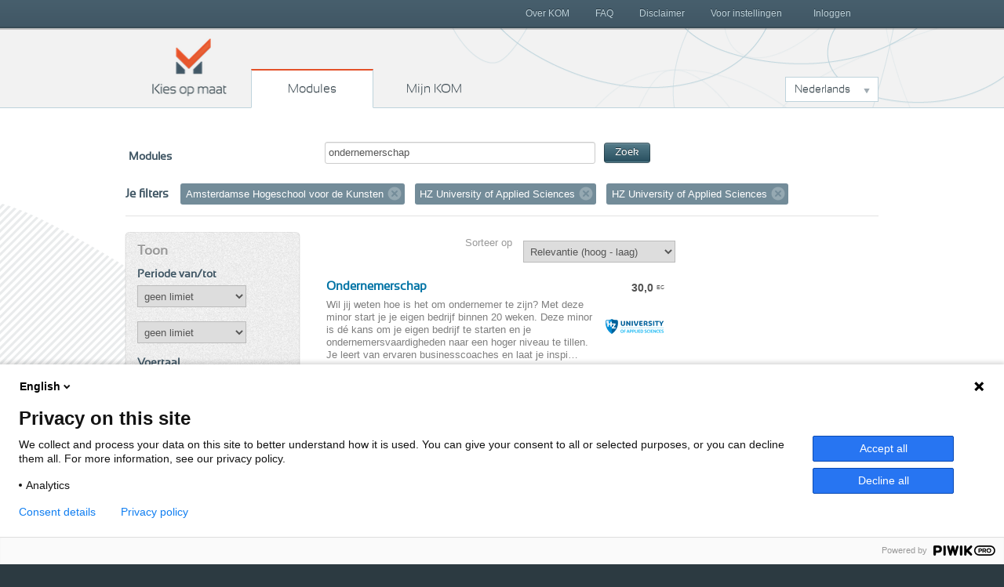

--- FILE ---
content_type: text/html; charset=utf-8
request_url: https://www.kiesopmaat.nl/modules/?q=ondernemerschap&org=ahk&org=hzee&org=hzee
body_size: 4770
content:


<!DOCTYPE html>
<html lang="nl" class="">
    <head>

        <title>Kies op maat Modules</title>

        <link rel="icon" href="/static/img/favicon.788836d991ca.ico">
        <meta charset="utf-8">
        <meta name="description" content="Omschrijving">
        <meta name="keywords" content="">
        <meta name="author" content="Kies op maat">
        <meta http-equiv="X-UA-Compatible" content="IE=Edge">
        <meta name="viewport" content="width=device-width, initial-scale=1.0, maximum-scale=5.0">

        <meta name="robots" content="all">
        
            <meta name="robots" content="index,follow">

        

        <link rel="stylesheet" href="/static/css/kom.0b5e3c9c0517.css">
        <link rel="stylesheet" href="/static/npm/@fortawesome/fontawesome-free/css/all.min.107e228017f9.css">

        


        
        
        

        
        
            <script type="text/javascript">
              (function(window, document, dataLayerName, id) { window[dataLayerName]=window[dataLayerName]||[],window[dataLayerName].push({start:(new Date).getTime(),event:"stg.start"});
              var scripts=document.getElementsByTagName('script')[0],tags=document.createElement('script');
              var qP=[];dataLayerName!=="dataLayer"&&qP.push("data_layer_name="+dataLayerName);
              var qPString=qP.length>0?("?"+qP.join("&")):"";
              tags.async=!0,tags.src="https://surfnl.containers.piwik.pro/"+id+".js"+qPString,scripts.parentNode.insertBefore(tags,scripts);
              !function(a,n,i){a[n]=a[n]||{};
                  for(var c=0;c<i.length;c++)!function(i){a[n][i]=a[n][i]||{},a[n][i].api=a[n][i].api||function(){var a=[].slice.call(arguments,0);
                      "string"==typeof a[0]&&window[dataLayerName].push({event:n+"."+i+":"+a[0],parameters:[].slice.call(arguments,1)})}}(i[c])}(window,"ppms",["tm","cm"]);
              })(window, document, 'dataLayer', 'f8b6d164-ce84-438a-95cd-aa12b4ce57bb');
            </script>
        
        
    </head>
    <body class="search-modules" id="modules">
        
        

        
        <header>
            <h1>
                Kies op maat
            </h1>
            <nav id="main-nav">
                <span>
                    <a href="/" class="home">
                        Kies op maat
                    </a>
                    <a href="/modules/" class="modules">
                        Modules
                    </a>
                    <a href="/my/" class="mijn">
                        Mijn KOM
                        
                    </a>
                </span>
                <div class="dropdown languageselect">
                    
                    
                        
                            <a data-toggle="dropdown" href="#" role="button" aria-haspopup="true" aria-expanded="false" class="dropdown-toggle" id="languagedropdownbutton">Nederlands</a>
                        
                    
                        
                    
                        
                    
                    <div aria-labelledby="languagedropdownbutton" class="dropdown-menu dropdown-menu options">
                        
                            
                        
                            
                                <a href="#" data="en" class="dropdown-item">English</a>
                            
                        
                            
                                <a href="#" data="de" class="dropdown-item">Deutsch</a>
                            
                        
                    </div>
                </div>
            </nav>
            <div id="secondary-nav">
                <span>
                    
                        <a href="/my/" class="inloggen">
                            Inloggen
                        </a>
                    
                    <a class="menu">
                        Menu
                    </a>
                    <nav class="close">
                        
                        

	<a href="/over-kom/" class="">
		Over KOM
	</a>

	<a href="/faq/" class="">
		FAQ
	</a>

	<a href="/disclaimer/" class="">
		Disclaimer
	</a>

	<a href="/voor-instellingen/" class="">
		Voor instellingen
	</a>



                    </nav>
                </span>
            </div>
        </header>
        

        
        
	<div class="aside-main-aside clearfix" id="content">
		
			

<div id="search">
    <form method="get">

        <label>Modules</label>
        
            
        
            
        
        
        <span class="search-field">
            <input type="text" name="q" value="ondernemerschap" id="id_search">
            <button type="submit" class="btn btn-primary btn-small">Zoek</button>
        </span>
    </form>

    
        <div id="filter">
            <h3>Je filters</h3>
            <ol class="filter-labels">
                
                
                
                
                    
                        <li>
                            Amsterdamse Hogeschool voor de Kunsten
                            <a href="/modules/?q=ondernemerschap&amp;org=hzee&amp;org=hzee">Verwijder filter</a>
                        </li>
                    
                
                    
                        <li>
                            HZ University of Applied Sciences
                            <a href="/modules/?q=ondernemerschap&amp;org=ahk&amp;org=hzee">Verwijder filter</a>
                        </li>
                    
                
                    
                        <li>
                            HZ University of Applied Sciences
                            <a href="/modules/?q=ondernemerschap&amp;org=ahk&amp;org=hzee">Verwijder filter</a>
                        </li>
                    
                
            </ol>
        </div>
    
</div>

		
		<aside class="second select-filter">
			
	

<h2>Toon</h2>


<h3>Periode van/tot</h3>
<form method="get" id="datefromfilter">
    
        
            
                <input type="hidden" name="q" value="ondernemerschap">
            
        
    
        
            
                
                    <input type="hidden" name="org" value="ahk">
                
                    <input type="hidden" name="org" value="hzee">
                
                    <input type="hidden" name="org" value="hzee">
                
            
        
    
    <select name="from" id="from">
        <option value="">geen limiet</option>
        
            <optgroup label="2026">
                
                    <option value="2601" >januari 2026</option>
                
                    <option value="2602" >februari 2026</option>
                
                    <option value="2603" >maart 2026</option>
                
                    <option value="2604" >april 2026</option>
                
                    <option value="2605" >mei 2026</option>
                
                    <option value="2606" >juni 2026</option>
                
                    <option value="2607" >juli 2026</option>
                
                    <option value="2608" >augustus 2026</option>
                
                    <option value="2609" >september 2026</option>
                
                    <option value="2610" >oktober 2026</option>
                
                    <option value="2611" >november 2026</option>
                
                    <option value="2612" >december 2026</option>
                
            </optgroup>
        
            <optgroup label="2027">
                
                    <option value="2701" >januari 2027</option>
                
                    <option value="2702" >februari 2027</option>
                
                    <option value="2703" >maart 2027</option>
                
                    <option value="2704" >april 2027</option>
                
                    <option value="2705" >mei 2027</option>
                
                    <option value="2706" >juni 2027</option>
                
                    <option value="2707" >juli 2027</option>
                
                    <option value="2708" >augustus 2027</option>
                
                    <option value="2709" >september 2027</option>
                
                    <option value="2710" >oktober 2027</option>
                
                    <option value="2711" >november 2027</option>
                
                    <option value="2712" >december 2027</option>
                
            </optgroup>
        
    </select>
</form>
<form method="get" id="dateuntilfilter">
    
        
            
                <input type="hidden" name="q" value="ondernemerschap">
            
        
    
        
            
                
                    <input type="hidden" name="org" value="ahk">
                
                    <input type="hidden" name="org" value="hzee">
                
                    <input type="hidden" name="org" value="hzee">
                
            
        
    
    <select name="until" id="until">
        <option value="">geen limiet</option>
        
            <optgroup label="2026">
                
                    <option value="2601" >januari 2026</option>
                
                    <option value="2602" >februari 2026</option>
                
                    <option value="2603" >maart 2026</option>
                
                    <option value="2604" >april 2026</option>
                
                    <option value="2605" >mei 2026</option>
                
                    <option value="2606" >juni 2026</option>
                
                    <option value="2607" >juli 2026</option>
                
                    <option value="2608" >augustus 2026</option>
                
                    <option value="2609" >september 2026</option>
                
                    <option value="2610" >oktober 2026</option>
                
                    <option value="2611" >november 2026</option>
                
                    <option value="2612" >december 2026</option>
                
            </optgroup>
        
            <optgroup label="2027">
                
                    <option value="2701" >januari 2027</option>
                
                    <option value="2702" >februari 2027</option>
                
                    <option value="2703" >maart 2027</option>
                
                    <option value="2704" >april 2027</option>
                
                    <option value="2705" >mei 2027</option>
                
                    <option value="2706" >juni 2027</option>
                
                    <option value="2707" >juli 2027</option>
                
                    <option value="2708" >augustus 2027</option>
                
                    <option value="2709" >september 2027</option>
                
                    <option value="2710" >oktober 2027</option>
                
                    <option value="2711" >november 2027</option>
                
                    <option value="2712" >december 2027</option>
                
            </optgroup>
        
    </select>
</form>

<h3>Voertaal</h3>
<form method="get" id="languagefilter">
    
        
            
                <input type="hidden" name="q" value="ondernemerschap">
            
        
    
        
            
                
                    <input type="hidden" name="org" value="ahk">
                
                    <input type="hidden" name="org" value="hzee">
                
                    <input type="hidden" name="org" value="hzee">
                
            
        
    
    <select name="lang" id="lang">
        <option value="">Alle talen</option>
        
            
                <option value="nl" >Nederlands (1)</option>
            
        
    </select>
</form>

<h3>Onderwijsvorm</h3>
<form id="modefilter">
    
        
            
                <input type="hidden" name="q" value="ondernemerschap">
            
        
    
        
            
                
                    <input type="hidden" name="org" value="ahk">
                
                    <input type="hidden" name="org" value="hzee">
                
                    <input type="hidden" name="org" value="hzee">
                
            
        
    
    <select name="mode" id="mode">
        <option value="">Alle onderwijsvormen</option>
        
            
                
                    <option value="f" >Voltijd (1)</option>
                
                
                
            
        
            
                
                
                    <option value="p" >Deeltijd (1)</option>
                
                
            
        
    </select>
</form>



    <h3>Toon</h3>
    <ol class="link-list">
        
            
                
            
        

        
            
                
                    <li><span class="amount">1</span>
                        <a href="/modules/?q=ondernemerschap&amp;org=ahk&amp;org=hzee&amp;org=hzee&amp;type=m">Alleen minoren</a></li>
                
                
            
        
    </ol>


<h3>Instellingen</h3>
<ol class="link-list show-7">
    
        
            <li>
                <span class="amount">14</span>
                <a href="/modules/?q=ondernemerschap&amp;org=ahk&amp;org=hzee&amp;org=hzee&amp;org=aeres">Aeres Hogeschool</a>
            </li>
        
    
        
            <li>
                <span class="amount">10</span>
                <a href="/modules/?q=ondernemerschap&amp;org=ahk&amp;org=hzee&amp;org=hzee&amp;org=hg">Hanze</a>
            </li>
        
    
        
            <li>
                <span class="amount">10</span>
                <a href="/modules/?q=ondernemerschap&amp;org=ahk&amp;org=hzee&amp;org=hzee&amp;org=saxion">Saxion</a>
            </li>
        
    
        
            <li>
                <span class="amount">7</span>
                <a href="/modules/?q=ondernemerschap&amp;org=ahk&amp;org=hzee&amp;org=hzee&amp;org=inholland">Hogeschool Inholland</a>
            </li>
        
    
        
            <li>
                <span class="amount">6</span>
                <a href="/modules/?q=ondernemerschap&amp;org=ahk&amp;org=hzee&amp;org=hzee&amp;org=avans">Avans Hogeschool</a>
            </li>
        
    
        
            <li>
                <span class="amount">6</span>
                <a href="/modules/?q=ondernemerschap&amp;org=ahk&amp;org=hzee&amp;org=hzee&amp;org=han">HAN University of Applied Sciences</a>
            </li>
        
    
        
            <li>
                <span class="amount">6</span>
                <a href="/modules/?q=ondernemerschap&amp;org=ahk&amp;org=hzee&amp;org=hzee&amp;org=hro">Hogeschool Rotterdam</a>
            </li>
        
    
        
            <li>
                <span class="amount">5</span>
                <a href="/modules/?q=ondernemerschap&amp;org=ahk&amp;org=hzee&amp;org=hzee&amp;org=chw">Windesheim</a>
            </li>
        
    
        
            <li>
                <span class="amount">5</span>
                <a href="/modules/?q=ondernemerschap&amp;org=ahk&amp;org=hzee&amp;org=hzee&amp;org=fontys">Fontys Hogeschool</a>
            </li>
        
    
        
            <li>
                <span class="amount">5</span>
                <a href="/modules/?q=ondernemerschap&amp;org=ahk&amp;org=hzee&amp;org=hzee&amp;org=hva">Hogeschool van Amsterdam</a>
            </li>
        
    
        
            <li>
                <span class="amount">4</span>
                <a href="/modules/?q=ondernemerschap&amp;org=ahk&amp;org=hzee&amp;org=hzee&amp;org=hhs">De Haagse Hogeschool</a>
            </li>
        
    
        
            <li>
                <span class="amount">4</span>
                <a href="/modules/?q=ondernemerschap&amp;org=ahk&amp;org=hzee&amp;org=hzee&amp;org=vhl">Van Hall Larenstein</a>
            </li>
        
    
        
            <li>
                <span class="amount">3</span>
                <a href="/modules/?q=ondernemerschap&amp;org=ahk&amp;org=hzee&amp;org=hzee&amp;org=31fr">NHL Stenden</a>
            </li>
        
    
        
            <li>
                <span class="amount">3</span>
                <a href="/modules/?q=ondernemerschap&amp;org=ahk&amp;org=hzee&amp;org=hzee&amp;org=has">HAS green academy</a>
            </li>
        
    
        
            <li>
                <span class="amount">3</span>
                <a href="/modules/?q=ondernemerschap&amp;org=ahk&amp;org=hzee&amp;org=hzee&amp;org=hlei">Hogeschool Leiden</a>
            </li>
        
    
        
            <li>
                <span class="amount">3</span>
                <a href="/modules/?q=ondernemerschap&amp;org=ahk&amp;org=hzee&amp;org=hzee&amp;org=zuyd">Zuyd Hogeschool</a>
            </li>
        
    
        
            <li>
                <span class="amount">2</span>
                <a href="/modules/?q=ondernemerschap&amp;org=ahk&amp;org=hzee&amp;org=hzee&amp;org=hu">Hogeschool Utrecht</a>
            </li>
        
    
        
            <li>
                <span class="amount">1</span>
                <a href="/modules/?q=ondernemerschap&amp;org=ahk&amp;org=hzee&amp;org=hzee&amp;org=artez">ArtEZ University of the Arts</a>
            </li>
        
    
        
            <li>
                <span class="amount">1</span>
                <a href="/modules/?q=ondernemerschap&amp;org=ahk&amp;org=hzee&amp;org=hzee&amp;org=che">Christelijke Hogeschool Ede</a>
            </li>
        
    
        
            <li>
                <span class="amount">1</span>
                <a href="/modules/?q=ondernemerschap&amp;org=ahk&amp;org=hzee&amp;org=hzee&amp;org=hzee">HZ University of Applied Sciences</a>
            </li>
        
    
        
            <li>
                <span class="amount">1</span>
                <a href="/modules/?q=ondernemerschap&amp;org=ahk&amp;org=hzee&amp;org=hzee&amp;org=marnix">Marnix Academie</a>
            </li>
        
    
        
            <li>
                <span class="amount">1</span>
                <a href="/modules/?q=ondernemerschap&amp;org=ahk&amp;org=hzee&amp;org=hzee&amp;org=tukampen">Theologische Universiteit Utrecht</a>
            </li>
        
    
        
            <li>
                <span class="amount">1</span>
                <a href="/modules/?q=ondernemerschap&amp;org=ahk&amp;org=hzee&amp;org=hzee&amp;org=wur">Wageningen University &amp; Research</a>
            </li>
        
    
</ol>


		</aside>
		<section id="main">
			
	
		<form method="get" action="/modules/?q=ondernemerschap&amp;org=hzee" class="sorting">
			
				
					<input type="hidden" value="ondernemerschap" name="q">
				
			
				
					<input type="hidden" value="hzee" name="org">
				
			
			<label for="select-sorting">Sorteer op</label>
			<select name="sortby" id="select-sorting">
				
					<option value="-score" >Relevantie (hoog - laag)</option>
					<option value="score" >Relevantie (laag - hoog)</option>
					<option value="-ec" >Aantal EC (hoog - laag)</option>
					<option value="ec" >Aantal EC (laag - hoog)</option>
					<option value="title" >Naam (A - Z)</option>
					<option value="-title" >Naam (Z - A)</option>
					<option value="date" >Aanmelddatum (vroeg - laat)</option>
					<option value="-date" >Aanmelddatum (laat - vroeg)</option>
					<option value="org" >Instelling (A - Z)</option>
					<option value="-org" >Instelling (Z - A)</option>
				
			</select>
		</form>
	
	


<ol class="result-list">
    
        
            <li class="result">
                <a href="/modules/hzee/BVH/137838/">
                    <h3>
                        Ondernemerschap
                    </h3>
                    <p class="european-credit">
                        <span class="points">30,0</span>
                        <span class="type">EC</span>
                    </p>
                    <div class="description clearfix">
                        
                            
                                <div class="logo">
                                    <div class="logo-inner"><img src="/media/organisationlogos/LOGO_PNG_75x75_t.png" alt="logo HZ University of Applied Sciences" /></div>
                                </div>
                            
                        
                        Wil jij weten hoe is het om ondernemer te zijn? Met deze minor start je je eigen bedrijf binnen 20 weken.
Deze minor is dé kans om je eigen bedrijf te starten en je ondernemersvaardigheden naar een hoger niveau te tillen. Je leert van ervaren businesscoaches en laat je inspi&hellip;
                    </div>
                    <ul class="dates">
                        
                            
                                <li>
                                    2 feb 2026 t/m 3 jul 2026
                                    
                                        <em class="close">
                                            
                                                Gesloten
                                            
                                        </em>
                                    
                                </li>
                            
                        
                    </ul>
                </a>
            </li>
        
    
</ol>








		</section>
		<aside class="third">
			
	


    



		</aside>
	</div>

        

        
        <footer>
            <div class="wrap">
                <div class="languageselect">
                    <h3>Talen</h3>
                    <ul class="options">
                        
                            <li>
                                <a href="#" data="nl">Nederlands</a>
                            </li>
                        
                            <li>
                                <a href="#" data="en">English</a>
                            </li>
                        
                            <li>
                                <a href="#" data="de">Deutsch</a>
                            </li>
                        
                    </ul>
                </div>
            </div>
            <p class="beeldmerk">
                Kies op maat
            </p>
            <p class="copyrights">
                Copyright 2016 - Kies op maat
            </p>
            <p class="onderdeel">
                <span class="tekst">Onderdeel van</span>
                <span class="logos">
                    <img src="/static/img/logo-sf.701e03ff3b16.png" alt="logo Surf" class="surf">
                </span>
            </p>
            <div class="wrap">
                <div class="footerlinks">
                    <a href="/privacystatement/">Privacyverklaring</a>
                    <a href="/disclaimer/">Disclaimer</a>
                    <a href="/contact">Contact</a>
                </div>
            </div>
            
        </footer>
        
            <script src="/static/npm/@sentry/browser/build/bundle.min.1b4993da75c3.js" crossorigin="anonymous"></script>
            <script>
              Sentry.init({dsn:'https://0213c9a07ca86687a08a15adc84bcfa6@o356528.ingest.us.sentry.io/4510516740620288', environment:'productie'});

            </script>
        
        <script type="text/javascript" src="/static/npm/jquery/dist/jquery.min.a09e13ee94d5.js"></script>
        <script type="text/javascript" src="/static/npm/jquery-ui-dist/jquery-ui.min.3305041b1dff.js"></script>
        <script type="text/javascript" src="/static/npm/popper.js/dist/umd/popper.min.2c517e586cd7.js"></script>
        <script type="text/javascript" src="/static/npm/bootstrap/dist/js/bootstrap.min.91ef2c579222.js"></script>
        <script type="text/javascript" src="/static/npm/js-cookie/build/js.cookie.min.09c3cce0d317.js"></script>
        <script type="text/javascript" src="/static/npm/fitvids/dist/fitvids.min.f55429dcd188.js"></script>
        <script src="/static/CACHE/js/kom_base.a1caae4a6cb1.js"></script>
        <script type="text/javascript">
            var csrftoken = "NTV3hxIlrukXXUla8Cxqw3fRmdnOlxOZ66SaBRMa2twhRXKbeNN64lVAzLdddJmz";

        </script>
        

    </body>
</html>


--- FILE ---
content_type: text/javascript; charset="utf-8"
request_url: https://www.kiesopmaat.nl/static/CACHE/js/kom_base.a1caae4a6cb1.js
body_size: 11773
content:
!function($){var Slider=function(element,options){this.element=$(element);this.picker=$('<div class="slider">'+'<div class="slider-track">'+'<div class="slider-selection"></div>'+'<div class="slider-handle"></div>'+'<div class="slider-handle"></div>'+'</div>'+'<div class="tooltip"><div class="tooltip-arrow"></div><div class="tooltip-inner"></div></div>'+'</div>').insertBefore(this.element).append(this.element);this.id=this.element.data('slider-id')||options.id;if(this.id){this.picker[0].id=this.id;}
if(typeof Modernizr!=='undefined'&&Modernizr.touch){this.touchCapable=true;}
var tooltip=this.element.data('slider-tooltip')||options.tooltip;this.tooltip=this.picker.find('.tooltip');this.tooltipInner=this.tooltip.find('div.tooltip-inner');this.orientation=this.element.data('slider-orientation')||options.orientation;switch(this.orientation){case'vertical':this.picker.addClass('slider-vertical');this.stylePos='top';this.mousePos='pageY';this.sizePos='offsetHeight';this.tooltip.addClass('right')[0].style.left='100%';break;default:this.picker.addClass('slider-horizontal').css('width',this.element.outerWidth());this.orientation='horizontal';this.stylePos='left';this.mousePos='pageX';this.sizePos='offsetWidth';this.tooltip.addClass('top')[0].style.top=-this.tooltip.outerHeight()-14+'px';break;}
this.min=this.element.data('slider-min')||options.min;this.max=this.element.data('slider-max')||options.max;this.step=this.element.data('slider-step')||options.step;this.value=this.element.data('slider-value')||options.value;if(this.value[1]){this.range=true;}
this.selection=this.element.data('slider-selection')||options.selection;this.selectionEl=this.picker.find('.slider-selection');if(this.selection==='none'){this.selectionEl.addClass('hide');}
this.selectionElStyle=this.selectionEl[0].style;this.handle1=this.picker.find('.slider-handle:first');this.handle1Stype=this.handle1[0].style;this.handle2=this.picker.find('.slider-handle:last');this.handle2Stype=this.handle2[0].style;var handle=this.element.data('slider-handle')||options.handle;switch(handle){case'round':this.handle1.addClass('round');this.handle2.addClass('round');break
case'triangle':this.handle1.addClass('triangle');this.handle2.addClass('triangle');break}
if(this.range){this.value[0]=Math.max(this.min,Math.min(this.max,this.value[0]));this.value[1]=Math.max(this.min,Math.min(this.max,this.value[1]));}else{this.value=[Math.max(this.min,Math.min(this.max,this.value))];this.handle2.addClass('hide');if(this.selection=='after'){this.value[1]=this.max;}else{this.value[1]=this.min;}}
this.diff=this.max-this.min;this.percentage=[(this.value[0]-this.min)*100/this.diff,(this.value[1]-this.min)*100/this.diff,this.step*100/this.diff];this.offset=this.picker.offset();this.size=this.picker[0][this.sizePos];this.formater=options.formater;this.layout();if(this.touchCapable){this.picker.on({touchstart:$.proxy(this.mousedown,this)});}else{this.picker.on({mousedown:$.proxy(this.mousedown,this)});}
if(tooltip==='show'){this.picker.on({mouseenter:$.proxy(this.showTooltip,this),mouseleave:$.proxy(this.hideTooltip,this)});}else{this.tooltip.addClass('hide');}};Slider.prototype={constructor:Slider,over:false,inDrag:false,showTooltip:function(){this.tooltip.addClass('in');this.over=true;},hideTooltip:function(){if(this.inDrag===false){this.tooltip.removeClass('in');}
this.over=false;},layout:function(){this.handle1Stype[this.stylePos]=this.percentage[0]+'%';this.handle2Stype[this.stylePos]=this.percentage[1]+'%';if(this.orientation=='vertical'){this.selectionElStyle.top=Math.min(this.percentage[0],this.percentage[1])+'%';this.selectionElStyle.height=Math.abs(this.percentage[0]-this.percentage[1])+'%';}else{this.selectionElStyle.left=Math.min(this.percentage[0],this.percentage[1])+'%';this.selectionElStyle.width=Math.abs(this.percentage[0]-this.percentage[1])+'%';}
if(this.range){this.tooltipInner.text(this.formater(this.value[0])+' : '+
this.formater(this.value[1]));this.tooltip[0].style[this.stylePos]=this.size*(this.percentage[0]+(this.percentage[1]-this.percentage[0])/2)/100-(this.orientation==='vertical'?this.tooltip.outerHeight()/2:this.tooltip.outerWidth()/2)+'px';}else{this.tooltipInner.text(this.formater(this.value[0]));this.tooltip[0].style[this.stylePos]=this.size*this.percentage[0]/100-(this.orientation==='vertical'?this.tooltip.outerHeight()/2:this.tooltip.outerWidth()/2)+'px';}},mousedown:function(ev){if(this.touchCapable&&ev.type==='touchstart'){ev=ev.originalEvent;}
this.offset=this.picker.offset();this.size=this.picker[0][this.sizePos];var percentage=this.getPercentage(ev);if(this.range){var diff1=Math.abs(this.percentage[0]-percentage);var diff2=Math.abs(this.percentage[1]-percentage);this.dragged=(diff1<diff2)?0:1;}else{this.dragged=0;}
this.percentage[this.dragged]=percentage;this.layout();if(this.touchCapable){$(document).on({touchmove:$.proxy(this.mousemove,this),touchend:$.proxy(this.mouseup,this)});}else{$(document).on({mousemove:$.proxy(this.mousemove,this),mouseup:$.proxy(this.mouseup,this)});}
this.inDrag=true;var val=this.calculateValue();this.element.trigger({type:'slideStart',value:val}).trigger({type:'slide',value:val});return false;},mousemove:function(ev){if(this.touchCapable&&ev.type==='touchmove'){ev=ev.originalEvent;}
var percentage=this.getPercentage(ev);if(this.range){if(this.dragged===0&&this.percentage[1]<percentage){this.percentage[0]=this.percentage[1];this.dragged=1;}else if(this.dragged===1&&this.percentage[0]>percentage){this.percentage[1]=this.percentage[0];this.dragged=0;}}
this.percentage[this.dragged]=percentage;this.layout();var val=this.calculateValue();this.element.trigger({type:'slide',value:val}).data('value',val).prop('value',val);return false;},mouseup:function(ev){if(this.touchCapable){$(document).off({touchmove:this.mousemove,touchend:this.mouseup});}else{$(document).off({mousemove:this.mousemove,mouseup:this.mouseup});}
this.inDrag=false;if(this.over==false){this.hideTooltip();}
this.element;var val=this.calculateValue();this.element.trigger({type:'slideStop',value:val}).data('value',val).prop('value',val);return false;},calculateValue:function(){var val;if(this.range){val=[(this.min+Math.round((this.diff*this.percentage[0]/100)/this.step)*this.step),(this.min+Math.round((this.diff*this.percentage[1]/100)/this.step)*this.step)];this.value=val;}else{val=(this.min+Math.round((this.diff*this.percentage[0]/100)/this.step)*this.step);this.value=[val,this.value[1]];}
return val;},getPercentage:function(ev){if(this.touchCapable){ev=ev.touches[0];}
var percentage=(ev[this.mousePos]-this.offset[this.stylePos])*100/this.size;percentage=Math.round(percentage/this.percentage[2])*this.percentage[2];return Math.max(0,Math.min(100,percentage));},getValue:function(){if(this.range){return this.value;}
return this.value[0];},setValue:function(val){this.value=val;if(this.range){this.value[0]=Math.max(this.min,Math.min(this.max,this.value[0]));this.value[1]=Math.max(this.min,Math.min(this.max,this.value[1]));}else{this.value=[Math.max(this.min,Math.min(this.max,this.value))];this.handle2.addClass('hide');if(this.selection=='after'){this.value[1]=this.max;}else{this.value[1]=this.min;}}
this.diff=this.max-this.min;this.percentage=[(this.value[0]-this.min)*100/this.diff,(this.value[1]-this.min)*100/this.diff,this.step*100/this.diff];this.layout();}};$.fn.slider=function(option,val){return this.each(function(){var $this=$(this),data=$this.data('slider'),options=typeof option==='object'&&option;if(!data){$this.data('slider',(data=new Slider(this,$.extend({},$.fn.slider.defaults,options))));}
if(typeof option=='string'){data[option](val);}})};$.fn.slider.defaults={min:0,max:10,step:1,orientation:'horizontal',value:5,selection:'before',tooltip:'show',handle:'round',formater:function(value){return value;}};$.fn.slider.Constructor=Slider;}(window.jQuery);;$.widget("ui.combobox",{_create:function(){this.wrapper=$("<span>").addClass("ui-combobox").insertAfter(this.element);this.element.hide();this._createAutocomplete();this._createShowAllButton();},_createAutocomplete:function(){var selected=this.element.children(":selected"),value=selected.val()?selected.text():"";this.input=$("<input>").appendTo(this.wrapper).val(value).attr("title","").addClass("ui-combobox-input ui-widget ui-widget-content ui-state-default ui-corner-left").autocomplete({delay:0,minLength:0,source:$.proxy(this,"_source")}).tooltip({classes:{"ui-tooltip":"ui-state-highlight"}});this._on(this.input,{autocompleteselect:function(event,ui){ui.item.option.selected=true;this._trigger("select",event,{item:ui.item.option});},autocompletechange:"_removeIfInvalid"});},_createShowAllButton:function(){var input=this.input,wasOpen=false;$("<a>").attr("tabIndex",-1).attr("title","Show All Items").appendTo(this.wrapper).button({icons:{primary:"ui-icon-triangle-1-s"},text:false}).removeClass("ui-corner-all").addClass("ui-combobox-toggle ui-corner-right fas fa-caret-down").on("mousedown",function(){wasOpen=input.autocomplete("widget").is(":visible");}).on("click",function(){input.trigger("focus");if(wasOpen){return;}
input.autocomplete("search","");});},_source:function(request,response){var matcher=new RegExp($.ui.autocomplete.escapeRegex(request.term),"i");response(this.element.children("option").map(function(){var text=$(this).text();if(this.value&&(!request.term||matcher.test(text)))
return{label:text,value:text,option:this};}));},_removeIfInvalid:function(event,ui){if(ui.item){return;}
var value=this.input.val(),valueLowerCase=value.toLowerCase(),valid=false;this.element.children("option").each(function(){if($(this).text().toLowerCase()===valueLowerCase){this.selected=valid=true;return false;}});if(valid){return;}
this.input.val("").attr("title",value+" didn't match any item");this.element.val("");this.input.autocomplete("instance").term="";},_destroy:function(){this.wrapper.remove();this.element.show();}});;$(document).ready(function(){"use strict";$(document).ajaxSend(function(event,xhr,settings){settings.xhrFields={withCredentials:true};});$('#datefromfilter select').on('change',function(){$('#datefromfilter').trigger('submit');});$('#dateuntilfilter select').on('change',function(){$('#dateuntilfilter').trigger('submit');});$('#languagefilter select').on('change',function(){$('#languagefilter').trigger('submit');});$('#modefilter select').on('change',function(){$('#modefilter').trigger('submit');});$(".ui-combobox").combobox();$('.ui-combobox-input').on('focus',function(){$(this).addClass('hasfocus');$(this).select();});$('.ui-combobox-input').on('blur',function(){$(this).removeClass('hasfocus');});$('#toggle').on('click',function(){$('.ui-combobox').toggle();});$('.ui-combobox-input').on('click',function(){$(this).select();});$('h2.collapsible').on('click',function(){if($(this).next().is(':visible')){$(this).next().slideUp();}else{$(this).next().slideDown();}});$('.search-field #id_search').on('change',function(){$('input[name=page]').remove();});$('#modules #select-sorting').on('change',function(){$(this)[0].form.submit();});$('#pageslider').slider({orientation:'horizontal',handle:'square',min:1,step:1,tooltip:'hide',selection:'before',formater:function(){return'';}}).on('slide',function(ev){$('.slider-handle').html(ev.value);}).on('slideStop',function(ev){if(location.search){if(location.search.match(/page\=\d+/)){location.search=location.search.replace(/page\=\d+/,'page='+ev.value);}else{location.search=location.search+'&page='+ev.value;}}else{location.search=location.search+'?page='+ev.value;}});if($('.slider-handle').length){$('.slider-handle').html($('#pageslider').data('slider').getValue());}
$('.dropdown-toggle').dropdown();$('.languageselect .options a').on('click',function(){$.post('/i18n/setlang/',{csrfmiddlewaretoken:csrftoken,language:$(this).attr('data'),},function(response){location.reload();});return false;});try{$("#main").fitVids();}catch(e){}});;